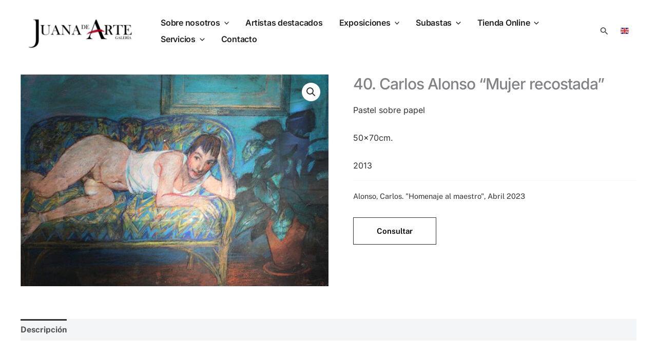

--- FILE ---
content_type: text/css
request_url: https://juanadeartegaleria.com/wp-content/uploads/elementor/css/post-722.css?ver=1764421814
body_size: 227
content:
.elementor-kit-722{--e-global-color-primary:#6EC1E4;--e-global-color-secondary:#54595F;--e-global-color-text:#7A7A7A;--e-global-color-accent:#61CE70;--e-global-color-132ed947:#4054B2;--e-global-color-56beed0:#23A455;--e-global-color-5840729c:#000;--e-global-color-129de3b4:#FFF;--e-global-typography-primary-font-family:"Roboto";--e-global-typography-primary-font-weight:600;--e-global-typography-secondary-font-family:"Roboto Slab";--e-global-typography-secondary-font-weight:400;--e-global-typography-text-font-family:"Roboto";--e-global-typography-text-font-weight:400;--e-global-typography-accent-font-family:"Roboto";--e-global-typography-accent-font-weight:500;font-family:"Public Sans", Sans-serif;}.elementor-kit-722 h1{font-family:"Public Sans", Sans-serif;}.elementor-kit-722 h2{font-family:"Public Sans", Sans-serif;font-weight:500;letter-spacing:-0.5px;}.elementor-kit-722 h3{font-family:"Public Sans", Sans-serif;}.elementor-kit-722 h4{font-family:"Public Sans", Sans-serif;}.elementor-kit-722 h5{font-family:"Public Sans", Sans-serif;}.elementor-kit-722 h6{font-family:"Public Sans", Sans-serif;}.elementor-section.elementor-section-boxed > .elementor-container{max-width:1140px;}.e-con{--container-max-width:1140px;}{}h1.entry-title{display:var(--page-title-display);}@media(max-width:1024px){.elementor-section.elementor-section-boxed > .elementor-container{max-width:1024px;}.e-con{--container-max-width:1024px;}}@media(max-width:767px){.elementor-section.elementor-section-boxed > .elementor-container{max-width:767px;}.e-con{--container-max-width:767px;}}

--- FILE ---
content_type: text/css
request_url: https://juanadeartegaleria.com/wp-content/uploads/elementor/css/post-15710.css?ver=1764421815
body_size: 1696
content:
.elementor-15710 .elementor-element.elementor-element-1b2cc82:not(.elementor-motion-effects-element-type-background), .elementor-15710 .elementor-element.elementor-element-1b2cc82 > .elementor-motion-effects-container > .elementor-motion-effects-layer{background-color:#111111;}.elementor-15710 .elementor-element.elementor-element-1b2cc82{transition:background 0.3s, border 0.3s, border-radius 0.3s, box-shadow 0.3s;padding:0% 5% 0% 5%;}.elementor-15710 .elementor-element.elementor-element-1b2cc82 > .elementor-background-overlay{transition:background 0.3s, border-radius 0.3s, opacity 0.3s;}.elementor-15710 .elementor-element.elementor-element-31aa94d > .elementor-element-populated{padding:0px 0px 0px 0px;}.elementor-15710 .elementor-element.elementor-element-25dc421{padding:5% 0% 5% 0%;}.elementor-15710 .elementor-element.elementor-element-ab053fc > .elementor-element-populated{padding:0px 0px 0px 0px;}.elementor-15710 .elementor-element.elementor-element-3d3649c{text-align:left;}.elementor-15710 .elementor-element.elementor-element-3d3649c img{width:55%;opacity:1;}.elementor-15710 .elementor-element.elementor-element-6450ce5 > .elementor-element-populated{padding:0px 0px 0px 0px;}.elementor-15710 .elementor-element.elementor-element-cfc8743 > .elementor-widget-container{margin:0px 0px -10px 0px;}.elementor-15710 .elementor-element.elementor-element-cfc8743 .elementor-heading-title{font-size:17px;font-weight:500;color:#FFFFFF;}.elementor-15710 .elementor-element.elementor-element-d58156f .elementor-icon-list-items:not(.elementor-inline-items) .elementor-icon-list-item:not(:last-child){padding-block-end:calc(7px/2);}.elementor-15710 .elementor-element.elementor-element-d58156f .elementor-icon-list-items:not(.elementor-inline-items) .elementor-icon-list-item:not(:first-child){margin-block-start:calc(7px/2);}.elementor-15710 .elementor-element.elementor-element-d58156f .elementor-icon-list-items.elementor-inline-items .elementor-icon-list-item{margin-inline:calc(7px/2);}.elementor-15710 .elementor-element.elementor-element-d58156f .elementor-icon-list-items.elementor-inline-items{margin-inline:calc(-7px/2);}.elementor-15710 .elementor-element.elementor-element-d58156f .elementor-icon-list-items.elementor-inline-items .elementor-icon-list-item:after{inset-inline-end:calc(-7px/2);}.elementor-15710 .elementor-element.elementor-element-d58156f .elementor-icon-list-icon i{transition:color 0.3s;}.elementor-15710 .elementor-element.elementor-element-d58156f .elementor-icon-list-icon svg{transition:fill 0.3s;}.elementor-15710 .elementor-element.elementor-element-d58156f{--e-icon-list-icon-size:14px;--icon-vertical-offset:0px;}.elementor-15710 .elementor-element.elementor-element-d58156f .elementor-icon-list-item > .elementor-icon-list-text, .elementor-15710 .elementor-element.elementor-element-d58156f .elementor-icon-list-item > a{font-family:"Inter", Sans-serif;font-size:14px;font-weight:300;line-height:1.75em;}.elementor-15710 .elementor-element.elementor-element-d58156f .elementor-icon-list-text{color:#FFFFFF99;transition:color 0.3s;}.elementor-15710 .elementor-element.elementor-element-d58156f .elementor-icon-list-item:hover .elementor-icon-list-text{color:var( --e-global-color-astglobalcolor6 );}.elementor-15710 .elementor-element.elementor-element-d5dab58 > .elementor-element-populated{padding:0px 0px 0px 0px;}.elementor-15710 .elementor-element.elementor-element-681f113 > .elementor-widget-container{margin:0px 0px -10px 0px;}.elementor-15710 .elementor-element.elementor-element-681f113 .elementor-heading-title{font-size:17px;font-weight:500;color:#FFFFFF;}.elementor-15710 .elementor-element.elementor-element-0afc3d6 .elementor-icon-list-items:not(.elementor-inline-items) .elementor-icon-list-item:not(:last-child){padding-block-end:calc(7px/2);}.elementor-15710 .elementor-element.elementor-element-0afc3d6 .elementor-icon-list-items:not(.elementor-inline-items) .elementor-icon-list-item:not(:first-child){margin-block-start:calc(7px/2);}.elementor-15710 .elementor-element.elementor-element-0afc3d6 .elementor-icon-list-items.elementor-inline-items .elementor-icon-list-item{margin-inline:calc(7px/2);}.elementor-15710 .elementor-element.elementor-element-0afc3d6 .elementor-icon-list-items.elementor-inline-items{margin-inline:calc(-7px/2);}.elementor-15710 .elementor-element.elementor-element-0afc3d6 .elementor-icon-list-items.elementor-inline-items .elementor-icon-list-item:after{inset-inline-end:calc(-7px/2);}.elementor-15710 .elementor-element.elementor-element-0afc3d6 .elementor-icon-list-icon i{transition:color 0.3s;}.elementor-15710 .elementor-element.elementor-element-0afc3d6 .elementor-icon-list-icon svg{transition:fill 0.3s;}.elementor-15710 .elementor-element.elementor-element-0afc3d6{--e-icon-list-icon-size:14px;--icon-vertical-offset:0px;}.elementor-15710 .elementor-element.elementor-element-0afc3d6 .elementor-icon-list-item > .elementor-icon-list-text, .elementor-15710 .elementor-element.elementor-element-0afc3d6 .elementor-icon-list-item > a{font-family:"Inter", Sans-serif;font-size:14px;font-weight:300;line-height:1.75em;}.elementor-15710 .elementor-element.elementor-element-0afc3d6 .elementor-icon-list-text{color:#FFFFFF99;transition:color 0.3s;}.elementor-15710 .elementor-element.elementor-element-0afc3d6 .elementor-icon-list-item:hover .elementor-icon-list-text{color:var( --e-global-color-astglobalcolor6 );}.elementor-15710 .elementor-element.elementor-element-539fc86 > .elementor-element-populated{padding:0px 0px 0px 0px;}.elementor-15710 .elementor-element.elementor-element-0e9998a > .elementor-widget-container{margin:0px 0px -10px 0px;}.elementor-15710 .elementor-element.elementor-element-0e9998a .elementor-heading-title{font-size:17px;font-weight:500;color:#FFFFFF;}.elementor-15710 .elementor-element.elementor-element-67408a7 .elementor-icon-list-items:not(.elementor-inline-items) .elementor-icon-list-item:not(:last-child){padding-block-end:calc(7px/2);}.elementor-15710 .elementor-element.elementor-element-67408a7 .elementor-icon-list-items:not(.elementor-inline-items) .elementor-icon-list-item:not(:first-child){margin-block-start:calc(7px/2);}.elementor-15710 .elementor-element.elementor-element-67408a7 .elementor-icon-list-items.elementor-inline-items .elementor-icon-list-item{margin-inline:calc(7px/2);}.elementor-15710 .elementor-element.elementor-element-67408a7 .elementor-icon-list-items.elementor-inline-items{margin-inline:calc(-7px/2);}.elementor-15710 .elementor-element.elementor-element-67408a7 .elementor-icon-list-items.elementor-inline-items .elementor-icon-list-item:after{inset-inline-end:calc(-7px/2);}.elementor-15710 .elementor-element.elementor-element-67408a7 .elementor-icon-list-icon i{transition:color 0.3s;}.elementor-15710 .elementor-element.elementor-element-67408a7 .elementor-icon-list-icon svg{transition:fill 0.3s;}.elementor-15710 .elementor-element.elementor-element-67408a7{--e-icon-list-icon-size:14px;--icon-vertical-offset:0px;}.elementor-15710 .elementor-element.elementor-element-67408a7 .elementor-icon-list-item > .elementor-icon-list-text, .elementor-15710 .elementor-element.elementor-element-67408a7 .elementor-icon-list-item > a{font-family:"Inter", Sans-serif;font-size:14px;font-weight:300;line-height:1.75em;}.elementor-15710 .elementor-element.elementor-element-67408a7 .elementor-icon-list-text{color:#FFFFFF99;transition:color 0.3s;}.elementor-15710 .elementor-element.elementor-element-67408a7 .elementor-icon-list-item:hover .elementor-icon-list-text{color:var( --e-global-color-astglobalcolor6 );}.elementor-15710 .elementor-element.elementor-element-817109d > .elementor-element-populated{padding:0px 0px 0px 0px;}.elementor-15710 .elementor-element.elementor-element-7996ad3 > .elementor-widget-container{margin:0px 0px -10px 0px;}.elementor-15710 .elementor-element.elementor-element-7996ad3 .elementor-heading-title{font-size:17px;font-weight:500;color:#FFFFFF;}.elementor-15710 .elementor-element.elementor-element-3697df9 .elementor-icon-list-items:not(.elementor-inline-items) .elementor-icon-list-item:not(:last-child){padding-block-end:calc(7px/2);}.elementor-15710 .elementor-element.elementor-element-3697df9 .elementor-icon-list-items:not(.elementor-inline-items) .elementor-icon-list-item:not(:first-child){margin-block-start:calc(7px/2);}.elementor-15710 .elementor-element.elementor-element-3697df9 .elementor-icon-list-items.elementor-inline-items .elementor-icon-list-item{margin-inline:calc(7px/2);}.elementor-15710 .elementor-element.elementor-element-3697df9 .elementor-icon-list-items.elementor-inline-items{margin-inline:calc(-7px/2);}.elementor-15710 .elementor-element.elementor-element-3697df9 .elementor-icon-list-items.elementor-inline-items .elementor-icon-list-item:after{inset-inline-end:calc(-7px/2);}.elementor-15710 .elementor-element.elementor-element-3697df9 .elementor-icon-list-icon i{transition:color 0.3s;}.elementor-15710 .elementor-element.elementor-element-3697df9 .elementor-icon-list-icon svg{transition:fill 0.3s;}.elementor-15710 .elementor-element.elementor-element-3697df9{--e-icon-list-icon-size:14px;--icon-vertical-offset:0px;}.elementor-15710 .elementor-element.elementor-element-3697df9 .elementor-icon-list-item > .elementor-icon-list-text, .elementor-15710 .elementor-element.elementor-element-3697df9 .elementor-icon-list-item > a{font-family:"Inter", Sans-serif;font-size:14px;font-weight:300;line-height:1.75em;}.elementor-15710 .elementor-element.elementor-element-3697df9 .elementor-icon-list-text{color:#FFFFFF99;transition:color 0.3s;}.elementor-15710 .elementor-element.elementor-element-3697df9 .elementor-icon-list-item:hover .elementor-icon-list-text{color:var( --e-global-color-astglobalcolor6 );}.elementor-15710 .elementor-element.elementor-element-3928cf9 > .elementor-element-populated{padding:0px 0px 0px 0px;}.elementor-15710 .elementor-element.elementor-element-0627a3c > .elementor-widget-container{margin:0px 0px -10px 0px;}.elementor-15710 .elementor-element.elementor-element-0627a3c .elementor-heading-title{font-size:17px;font-weight:500;color:#FFFFFF;}.elementor-15710 .elementor-element.elementor-element-a73d933 .elementor-icon-list-items:not(.elementor-inline-items) .elementor-icon-list-item:not(:last-child){padding-block-end:calc(7px/2);}.elementor-15710 .elementor-element.elementor-element-a73d933 .elementor-icon-list-items:not(.elementor-inline-items) .elementor-icon-list-item:not(:first-child){margin-block-start:calc(7px/2);}.elementor-15710 .elementor-element.elementor-element-a73d933 .elementor-icon-list-items.elementor-inline-items .elementor-icon-list-item{margin-inline:calc(7px/2);}.elementor-15710 .elementor-element.elementor-element-a73d933 .elementor-icon-list-items.elementor-inline-items{margin-inline:calc(-7px/2);}.elementor-15710 .elementor-element.elementor-element-a73d933 .elementor-icon-list-items.elementor-inline-items .elementor-icon-list-item:after{inset-inline-end:calc(-7px/2);}.elementor-15710 .elementor-element.elementor-element-a73d933 .elementor-icon-list-icon i{transition:color 0.3s;}.elementor-15710 .elementor-element.elementor-element-a73d933 .elementor-icon-list-icon svg{transition:fill 0.3s;}.elementor-15710 .elementor-element.elementor-element-a73d933{--e-icon-list-icon-size:14px;--icon-vertical-offset:0px;}.elementor-15710 .elementor-element.elementor-element-a73d933 .elementor-icon-list-item > .elementor-icon-list-text, .elementor-15710 .elementor-element.elementor-element-a73d933 .elementor-icon-list-item > a{font-family:"Inter", Sans-serif;font-size:14px;font-weight:300;line-height:1.75em;}.elementor-15710 .elementor-element.elementor-element-a73d933 .elementor-icon-list-text{color:#FFFFFF99;transition:color 0.3s;}.elementor-15710 .elementor-element.elementor-element-a73d933 .elementor-icon-list-item:hover .elementor-icon-list-text{color:var( --e-global-color-astglobalcolor6 );}.elementor-15710 .elementor-element.elementor-element-a376ca0 > .elementor-element-populated{padding:0% 0% 0% 7%;}.elementor-15710 .elementor-element.elementor-element-269a2c0 > .elementor-widget-container{margin:0px 0px -10px 0px;}.elementor-15710 .elementor-element.elementor-element-269a2c0 .elementor-heading-title{font-size:17px;font-weight:500;color:#FFFFFF;}.elementor-15710 .elementor-element.elementor-element-ab197a4 > .elementor-widget-container{margin:-10px 0px 0px 0px;}.elementor-15710 .elementor-element.elementor-element-ab197a4 .elementor-icon-list-items:not(.elementor-inline-items) .elementor-icon-list-item:not(:last-child){padding-block-end:calc(5px/2);}.elementor-15710 .elementor-element.elementor-element-ab197a4 .elementor-icon-list-items:not(.elementor-inline-items) .elementor-icon-list-item:not(:first-child){margin-block-start:calc(5px/2);}.elementor-15710 .elementor-element.elementor-element-ab197a4 .elementor-icon-list-items.elementor-inline-items .elementor-icon-list-item{margin-inline:calc(5px/2);}.elementor-15710 .elementor-element.elementor-element-ab197a4 .elementor-icon-list-items.elementor-inline-items{margin-inline:calc(-5px/2);}.elementor-15710 .elementor-element.elementor-element-ab197a4 .elementor-icon-list-items.elementor-inline-items .elementor-icon-list-item:after{inset-inline-end:calc(-5px/2);}.elementor-15710 .elementor-element.elementor-element-ab197a4 .elementor-icon-list-icon i{color:var( --e-global-color-129de3b4 );transition:color 0.3s;}.elementor-15710 .elementor-element.elementor-element-ab197a4 .elementor-icon-list-icon svg{fill:var( --e-global-color-129de3b4 );transition:fill 0.3s;}.elementor-15710 .elementor-element.elementor-element-ab197a4 .elementor-icon-list-item:hover .elementor-icon-list-icon i{color:var( --e-global-color-129de3b4 );}.elementor-15710 .elementor-element.elementor-element-ab197a4 .elementor-icon-list-item:hover .elementor-icon-list-icon svg{fill:var( --e-global-color-129de3b4 );}.elementor-15710 .elementor-element.elementor-element-ab197a4{--e-icon-list-icon-size:17px;--e-icon-list-icon-align:left;--e-icon-list-icon-margin:0 calc(var(--e-icon-list-icon-size, 1em) * 0.25) 0 0;--icon-vertical-offset:0px;}.elementor-15710 .elementor-element.elementor-element-ab197a4 .elementor-icon-list-item > .elementor-icon-list-text, .elementor-15710 .elementor-element.elementor-element-ab197a4 .elementor-icon-list-item > a{font-family:"Mukta", Sans-serif;font-size:16px;font-weight:300;line-height:1.75em;}.elementor-15710 .elementor-element.elementor-element-ab197a4 .elementor-icon-list-text{color:#CCCCCC;transition:color 0.3s;}.elementor-15710 .elementor-element.elementor-element-ab197a4 .elementor-icon-list-item:hover .elementor-icon-list-text{color:#A20023;}.elementor-15710 .elementor-element.elementor-element-2a2224a:not(.elementor-motion-effects-element-type-background), .elementor-15710 .elementor-element.elementor-element-2a2224a > .elementor-motion-effects-container > .elementor-motion-effects-layer{background-color:#111111;}.elementor-15710 .elementor-element.elementor-element-2a2224a{border-style:solid;border-width:1px 0px 0px 0px;border-color:#FFFFFF14;transition:background 0.3s, border 0.3s, border-radius 0.3s, box-shadow 0.3s;padding:1% 5% 1% 5%;}.elementor-15710 .elementor-element.elementor-element-2a2224a > .elementor-background-overlay{transition:background 0.3s, border-radius 0.3s, opacity 0.3s;}.elementor-15710 .elementor-element.elementor-element-baeab7e > .elementor-element-populated{padding:0px 0px 0px 0px;}.elementor-15710 .elementor-element.elementor-element-8351bbe{padding:0px 0px 0px 0px;}.elementor-bc-flex-widget .elementor-15710 .elementor-element.elementor-element-14ac8a2.elementor-column .elementor-widget-wrap{align-items:center;}.elementor-15710 .elementor-element.elementor-element-14ac8a2.elementor-column.elementor-element[data-element_type="column"] > .elementor-widget-wrap.elementor-element-populated{align-content:center;align-items:center;}.elementor-15710 .elementor-element.elementor-element-14ac8a2 > .elementor-element-populated{padding:0px 0px 0px 0px;}.elementor-15710 .elementor-element.elementor-element-76d2741{text-align:left;}.elementor-15710 .elementor-element.elementor-element-76d2741 .elementor-heading-title{font-family:"Inter", Sans-serif;font-size:12px;font-weight:300;color:var( --e-global-color-astglobalcolor8 );}.elementor-15710 .elementor-element.elementor-element-dcbb1cd > .elementor-element-populated{padding:0px 0px 0px 0px;}.elementor-15710 .elementor-element.elementor-element-e66df26 > .elementor-widget-container{margin:-3px 10px 0px 0px;}.elementor-15710 .elementor-element.elementor-element-e66df26{text-align:right;}.elementor-15710 .elementor-element.elementor-element-e66df26 img{width:18px;opacity:0.3;}@media(max-width:1024px){.elementor-15710 .elementor-element.elementor-element-1b2cc82{padding:0% 5% 0% 5%;}.elementor-15710 .elementor-element.elementor-element-3d3649c > .elementor-widget-container{margin:0px 0px 40px 0px;}.elementor-15710 .elementor-element.elementor-element-3d3649c{text-align:center;}.elementor-15710 .elementor-element.elementor-element-3d3649c img{width:15%;}.elementor-15710 .elementor-element.elementor-element-817109d > .elementor-element-populated{margin:20px 0px 0px 0px;--e-column-margin-right:0px;--e-column-margin-left:0px;}.elementor-15710 .elementor-element.elementor-element-3928cf9 > .elementor-element-populated{margin:20px 0px 0px 0px;--e-column-margin-right:0px;--e-column-margin-left:0px;}.elementor-15710 .elementor-element.elementor-element-a376ca0 > .elementor-element-populated{margin:20px 0px 0px 0px;--e-column-margin-right:0px;--e-column-margin-left:0px;padding:0% 0% 0% 0%;}.elementor-15710 .elementor-element.elementor-element-2a2224a{padding:2% 5% 1% 5%;}.elementor-15710 .elementor-element.elementor-element-76d2741 > .elementor-widget-container{padding:0px 0px 0px 0px;}.elementor-15710 .elementor-element.elementor-element-e66df26{text-align:left;}}@media(max-width:767px){.elementor-15710 .elementor-element.elementor-element-1b2cc82{padding:5% 8% 0% 9%;}.elementor-15710 .elementor-element.elementor-element-ab053fc > .elementor-element-populated{margin:0px 0px 50px 0px;--e-column-margin-right:0px;--e-column-margin-left:0px;}.elementor-15710 .elementor-element.elementor-element-3d3649c > .elementor-widget-container{margin:30px 0px 0px 0px;}.elementor-15710 .elementor-element.elementor-element-3d3649c{text-align:left;}.elementor-15710 .elementor-element.elementor-element-3d3649c img{width:40%;}.elementor-15710 .elementor-element.elementor-element-6450ce5{width:50%;}.elementor-15710 .elementor-element.elementor-element-6450ce5 > .elementor-element-populated{margin:0px 0px 30px 0px;--e-column-margin-right:0px;--e-column-margin-left:0px;}.elementor-15710 .elementor-element.elementor-element-cfc8743{text-align:left;}.elementor-15710 .elementor-element.elementor-element-d5dab58{width:50%;}.elementor-15710 .elementor-element.elementor-element-d5dab58.elementor-column > .elementor-widget-wrap{justify-content:center;}.elementor-15710 .elementor-element.elementor-element-d5dab58 > .elementor-element-populated{margin:0px 0px 30px 0px;--e-column-margin-right:0px;--e-column-margin-left:0px;}.elementor-15710 .elementor-element.elementor-element-681f113{text-align:left;}.elementor-15710 .elementor-element.elementor-element-539fc86{width:50%;}.elementor-15710 .elementor-element.elementor-element-539fc86 > .elementor-element-populated{margin:0px 0px 30px 0px;--e-column-margin-right:0px;--e-column-margin-left:0px;}.elementor-15710 .elementor-element.elementor-element-0e9998a{text-align:left;}.elementor-15710 .elementor-element.elementor-element-817109d{width:50%;}.elementor-15710 .elementor-element.elementor-element-817109d > .elementor-element-populated{margin:0px 0px 30px 0px;--e-column-margin-right:0px;--e-column-margin-left:0px;}.elementor-15710 .elementor-element.elementor-element-7996ad3{text-align:left;}.elementor-15710 .elementor-element.elementor-element-3928cf9 > .elementor-element-populated{text-align:left;margin:0px 0px 30px 0px;--e-column-margin-right:0px;--e-column-margin-left:0px;}.elementor-15710 .elementor-element.elementor-element-0627a3c{text-align:left;}.elementor-15710 .elementor-element.elementor-element-a376ca0 > .elementor-element-populated{margin:0px 0px 20px 0px;--e-column-margin-right:0px;--e-column-margin-left:0px;padding:0% 0% 0% 0%;}.elementor-15710 .elementor-element.elementor-element-269a2c0{text-align:left;}.elementor-15710 .elementor-element.elementor-element-ab197a4 > .elementor-widget-container{margin:-15px 0px 20px 0px;}.elementor-15710 .elementor-element.elementor-element-2a2224a{padding:5% 8% 0% 9%;}.elementor-15710 .elementor-element.elementor-element-8351bbe{margin-top:0px;margin-bottom:20px;}.elementor-15710 .elementor-element.elementor-element-14ac8a2{width:80%;}.elementor-15710 .elementor-element.elementor-element-14ac8a2 > .elementor-element-populated{margin:0px 0px 0px 0px;--e-column-margin-right:0px;--e-column-margin-left:0px;}.elementor-15710 .elementor-element.elementor-element-76d2741 > .elementor-widget-container{padding:0% 0% 0% 0%;}.elementor-15710 .elementor-element.elementor-element-76d2741{text-align:left;}.elementor-15710 .elementor-element.elementor-element-76d2741 .elementor-heading-title{line-height:1.25em;}.elementor-15710 .elementor-element.elementor-element-dcbb1cd{width:20%;}.elementor-bc-flex-widget .elementor-15710 .elementor-element.elementor-element-dcbb1cd.elementor-column .elementor-widget-wrap{align-items:flex-end;}.elementor-15710 .elementor-element.elementor-element-dcbb1cd.elementor-column.elementor-element[data-element_type="column"] > .elementor-widget-wrap.elementor-element-populated{align-content:flex-end;align-items:flex-end;}.elementor-15710 .elementor-element.elementor-element-e66df26 > .elementor-widget-container{margin:0px 0px 0px 0px;}.elementor-15710 .elementor-element.elementor-element-e66df26{text-align:right;}}@media(min-width:768px){.elementor-15710 .elementor-element.elementor-element-ab053fc{width:20%;}.elementor-15710 .elementor-element.elementor-element-6450ce5{width:13%;}.elementor-15710 .elementor-element.elementor-element-d5dab58{width:13%;}.elementor-15710 .elementor-element.elementor-element-539fc86{width:13%;}.elementor-15710 .elementor-element.elementor-element-817109d{width:13%;}.elementor-15710 .elementor-element.elementor-element-3928cf9{width:13.097%;}.elementor-15710 .elementor-element.elementor-element-a376ca0{width:13%;}}@media(max-width:1024px) and (min-width:768px){.elementor-15710 .elementor-element.elementor-element-ab053fc{width:100%;}.elementor-15710 .elementor-element.elementor-element-6450ce5{width:33%;}.elementor-15710 .elementor-element.elementor-element-d5dab58{width:33%;}.elementor-15710 .elementor-element.elementor-element-539fc86{width:33%;}.elementor-15710 .elementor-element.elementor-element-817109d{width:33%;}.elementor-15710 .elementor-element.elementor-element-3928cf9{width:33%;}.elementor-15710 .elementor-element.elementor-element-a376ca0{width:33%;}.elementor-15710 .elementor-element.elementor-element-14ac8a2{width:66%;}.elementor-15710 .elementor-element.elementor-element-dcbb1cd{width:33%;}}